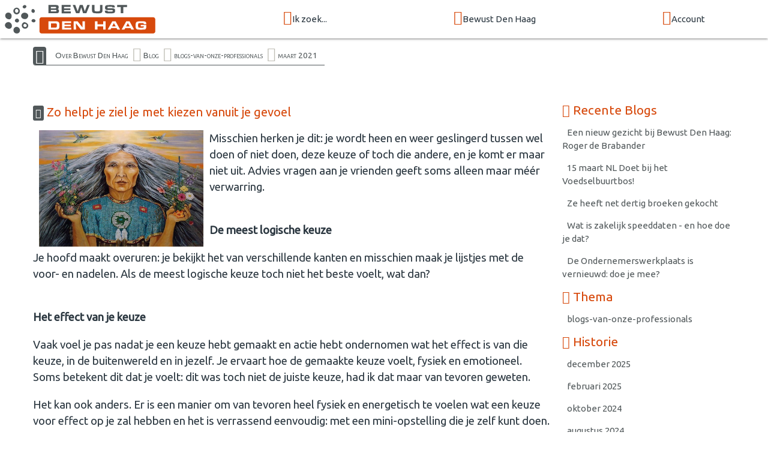

--- FILE ---
content_type: text/html; charset=UTF-8
request_url: https://www.bewustdenhaag.nl/blog/zo-helpt-je-ziel-je-met-kiezen-vanuit-je-gevoel
body_size: 5525
content:
<!doctype html>
<html class="no-js" lang="nl">
<head>
  <meta charset="utf-8">
  <meta http-equiv="x-ua-compatible" content="ie=edge">
  <meta name="viewport" content="width=device-width, initial-scale=1.0">
	<title>Zo helpt je ziel je met kiezen vanuit je gevoel | Bewust Den Haag - Den Haag</title>
	<meta name="description" content="Misschien herken je dit: je wordt heen en weer geslingerd tussen wel doen of niet doen, deze keuze of toch die andere, en je komt er maar niet uit. Advies vragen aan je vrienden geeft soms alleen maar méér verwarring.">
    <link rel="canonical" href="https://www.bewustdenhaag.nl/blog/zo-helpt-je-ziel-je-met-kiezen-vanuit-je-gevoel">
  
<link rel="preconnect" href="https://fonts.googleapis.com">
<link rel="preconnect" href="https://fonts.gstatic.com" crossorigin>

	<link rel="shortcut icon" href="/icon/favicon.ico">
	<link rel="apple-touch-icon" sizes="57x57" href="/icon/apple-touch-icon-57x57.png">
	<link rel="apple-touch-icon" sizes="114x114" href="/icon/apple-touch-icon-114x114.png">
	<link rel="apple-touch-icon" sizes="72x72" href="/icon/apple-touch-icon-72x72.png">
	<link rel="apple-touch-icon" sizes="144x144" href="/icon/apple-touch-icon-144x144.png">
	<link rel="apple-touch-icon" sizes="60x60" href="/icon/apple-touch-icon-60x60.png">
	<link rel="apple-touch-icon" sizes="120x120" href="/icon/apple-touch-icon-120x120.png">
	<link rel="apple-touch-icon" sizes="152x152" href="/icon/apple-touch-icon-152x152.png">
	<link rel="apple-touch-icon" sizes="180x180" href="/icon/apple-touch-icon-180x180.png">
	<link rel="icon" type="image/png" href="/icon/favicon-192x192.png" sizes="192x192">
	<link rel="icon" type="image/png" href="/icon/favicon-160x160.png" sizes="160x160">
	<link rel="icon" type="image/png" href="/icon/favicon-96x96.png" sizes="96x96">
	<link rel="icon" type="image/png" href="/icon/favicon-32x32.png" sizes="32x32">

<link defer href="https://fonts.googleapis.com/css?family=Caveat|Ubuntu:wght@400;700&display=swap" rel="stylesheet">

<link rel="stylesheet" type="text/css" href="https://bewustmedia.nl/5.0.0/app.min.css" />
<meta property="og:title" content="Zo helpt je ziel je met kiezen vanuit je gevoel | Bewust Den Haag - Den Haag">
<meta property="og:type" content="article">
<meta property="og:url" content="https://www.bewustdenhaag.nl/blog/zo-helpt-je-ziel-je-met-kiezen-vanuit-je-gevoel">
<meta property="og:description" content="Misschien herken je dit: je wordt heen en weer geslingerd tussen wel doen of niet doen, deze keuze of toch die andere, en je komt er maar niet uit. Advies vragen aan je vrienden geeft soms alleen maar méér verwarring.">
<meta property="og:image" content="https://www.bewustdenhaag.nl/static/images/weblog/wise-old-indian-lady.jpg">
<meta property="og:site_name" content="Bewust Den Haag">
<link rel="image_src" href="https://www.bewustdenhaag.nl/static/images/weblog/wise-old-indian-lady.jpg">
</head>
<body>
<a name="top"></a>
<header class="wrap-header">
<!-- NAV BAR -->
<div class="navbar-fixed">
	<nav class="nav">
		<div class="nav-wrapper top-bar">

		<a href="/" class="nav-logo"><img src="//bewustmedia.nl/logo/bewustdenhaag.svg" alt="Bewust Den Haag"></a>

		<div class="menu hide-on-med-and-down">
				<div><a class="dropdown-trigger" href="/aanbod" data-target="dropdown_aanbod"><i class="fi-search size-24"></i>Ik zoek...</a></div>
				<div><a class="dropdown-trigger" href="/netwerk" data-target="dropdown_bewustnetwerk"><i class="fi-torsos-all size-24"></i>Bewust Den Haag</a></div>
				<div><a class="dropdown-trigger" href="/login" data-target="dropdown_login"><i class="fi-login size-24"></i>Account</a></div>
				</div>

		<div class="menu show-on-medium-and-down">
		<a href="#" data-target="mobile-nav" class="sidenav-trigger"><i class="fi-menu"></i></a>
		</div>

		</div>
	</nav>
</div>



<!-- Dropdown header nav -->
<ul id="dropdown_aanbod" class="dropdown-content dropdown-nav">
	<li><a href="/bewust-gezond-duurzaam"><i class="fi-torsos-all"></i> een Professional/Organisatie</a></li>
	<li><a href="/agenda"><i class="fi-calendar"></i> de Agenda</a></li>
	<li><a href="/bewust-aanbod"><i class="fi-column"></i> Bewust Aanbod</a></li>
		<li class="divider"></li>
	<li><a href="/inspiratie"><i class="fi-lightbulb"></i> Inspiratie</a></li>
</ul>
<ul id="dropdown_bewustnetwerk" class="dropdown-content dropdown-nav">
	<li><a href="/zakelijk-netwerk"><i class="fi-skillshare"></i> Zakelijk netwerk</a></li>
	<li><a href="/wie-zijn-we"><i class="fi-groep"></i> Wie zijn we</a></li>
	<li><a href="/bewust-netwerk-nederland"><i class="fi-bn"></i> Landelijk netwerk</a></li>
		<li class="divider"></li>
	<li><a href="/maandagenda"><i class="fi-mail"></i> Inschrijven maandagenda</a></li>
	<li><a href="/contact"><i class="fi-iphone"></i> Contact</a></li>
</ul>
<ul id="dropdown_login" class="dropdown-content dropdown-nav">
	<li><a href="/login"><i class="fi-login"></i> Inloggen</a></li>
</ul>



<!-- START mobile NAV  -->
<ul class="sidenav" id="mobile-nav">
<li><a href="/" class="mobile-logo"><img src="//bewustmedia.nl/logo/bewustden haag.svg" alt="Bewust Den Haag"></a></li>
<li><a href="/">Home</a></li>
<li>
<ul class="collapsible expandable">
<li>
	<div class="collapsible-header blue-grey lighten-5"><i class="fi-search"></i>Ik zoek...</div>
	<div class="collapsible-body">
		<ul class="sidenavx">
	<li><a href="/aanbod">Ik zoek...</a></li>
		<li><a href="/bewust-gezond-duurzaam">een Professional/Organisatie</a></li>
		<li><a href="/agenda">de Agenda</a></li>
		<li><a href="/bewust-aanbod">Bewust Aanbod</a></li>
		<li class="divider"></li>
		<li><a href="/inspiratie">Inspiratie</a></li>
	</ul>
	</div>
</li>
<li>
	<div class="collapsible-header blue-grey lighten-5"><i class="fi-torsos-all"></i>Bewust Den Haag</div>
	<div class="collapsible-body">
		<ul class="sidenavx">
	<li><a href="/netwerk">Bewust Den Haag</a></li>
		<li><a href="/zakelijk-netwerk">Zakelijk netwerk</a></li>
		<li><a href="/wie-zijn-we">Wie zijn we</a></li>
		<li><a href="/bewust-netwerk-nederland">Landelijk netwerk</a></li>
		<li class="divider"></li>
		<li><a href="/maandagenda">Inschrijven maandagenda</a></li>
		<li><a href="/contact">Contact</a></li>
	</ul>
	</div>
</li>
<li>
	<div class="collapsible-header blue-grey lighten-5"><i class="fi-login"></i>Account</div>
	<div class="collapsible-body">
		<ul class="sidenavx">
	<li><a href="/login">Account</a></li>
		<li><a href="/login">Inloggen</a></li>
	</ul>
	</div>
</li>
</ul>
</li>
<li><a href="/maandagenda">Inschrijven MaandAgenda</a></li>
<li><a href="/login">Inloggen</a></li>
<li><a href="/contact">Contact</a></li>
<li>
	<div class="user-view">
		<div class="background">
			<img src="/static/images/default/mobile.jpg">
		</div>
		<a href="/wie-zijn-we"><img class="circle" src="/static/images/coordinator.jpg"></a>
		<a href="/wie-zijn-we"><span class="white-text name">Roger de Brabander</span></a>
		<a href="tel:0"><span class="white-text name"></span></a>
	</div>
</li>
</ul>
<!-- END NAV  -->







<!-- CONTENT  -->




</header>

<main class="wrap-content">
<!-- breadcrumb  -->
<div class="container hide-on-small-only">
	<div class="breadcrumb">
<a class="home-icon" href="/"><i class="fi-home"></i></a>
<a href="/bewust-haarlem">Over Bewust Den Haag</a>
<i class="fi-play"></i><a href="/blog">Blog</a>
<i class="fi-play"></i><a href="/blog/categorie/blogs-van-onze-professionals">blogs-van-onze-professionals</a>
<i class="fi-play"></i><a href="/blog/history/202103">maart 2021</a>
	</div>
</div>


<div class="container">
<div class="grid-3-1 pad-y">

<section>
<article class="flow-text">
	<h1><i class="fi-lightbulb white-text"></i> Zo helpt je ziel je met kiezen vanuit je gevoel</h1>
<p><img alt="" src="https://www.bewustdenhaag.nl/static/images/weblog/wise-old-indian-lady.jpg" style="margin: 0px 10px; float: left; width: 274px; height: 194px;">Misschien herken je dit: je wordt heen en weer geslingerd tussen wel doen of niet doen, deze keuze of toch die andere, en je komt er maar niet uit. Advies vragen aan je vrienden geeft soms alleen maar méér verwarring.<br>
&nbsp;</p>

<p><strong>De meest logische keuze</strong></p>

<p>Je hoofd maakt overuren: je bekijkt het van verschillende kanten en misschien maak je lijstjes met de voor- en nadelen. Als de meest logische keuze toch niet het beste voelt, wat dan?</p>

<p><br>
<strong>Het effect van je keuze</strong></p>

<p>Vaak voel je pas nadat je een keuze hebt gemaakt en actie hebt ondernomen wat het effect is van die keuze, in de buitenwereld en in jezelf. Je ervaart hoe de gemaakte keuze voelt, fysiek en emotioneel. Soms betekent dit dat je voelt: dit was toch niet de juiste keuze, had ik dat maar van tevoren geweten.</p>

<p>Het kan ook anders. Er is een manier om van tevoren heel fysiek en energetisch te voelen wat een keuze voor effect op je zal hebben en het is verrassend eenvoudig: met een mini-opstelling die je zelf kunt doen.</p>

<p>Ik geef je hier een voorbeeld van het kiezen tussen 2 opties.</p>

<p><br>
<strong>Mini-opstelling</strong></p>

<p>Pak 2 vellen papier en schrijf op het ene vel: keuze 1 en enkele trefwoorden die bij die keuze horen. Op het andere vel schrijf je keuze 2 en enkele trefwoorden. Keuze 2 kan ook zijn: ik doe&nbsp;niet&nbsp;keuze 1, want iets niet doen is ook een keuze.</p>

<p>Ga in de kamer staan en neem even de tijd voor enkele diepe ademhalingen, met de nadruk op de uitademing. Bepaal dan intuïtief waar je de 2 vellen papier wilt neerleggen. Ga weer in de beginpositie staan en maak een scan door je lichaam: voel of er spanning is, pijn, onrust, gevoelens en emoties. Dit is je nul-meting.</p>

<p>Stap dan op papier 1 met keuze 1. Neem de tijd om te voelen wat er gebeurt. Hoe voelt het als ik deze keuze maak? Laat de energie van deze keuze door je heen stromen en blijf rustig waarnemen wat er in je lichaam gebeurt. Voel je ontspanning of verkramping? Lichtheid of zwaarte? Voel je emoties, komen er gedachten of beelden in je op? Laat het even op je inwerken.</p>

<p>Als je een duidelijk gevoel hebt bij keuze 1, stap dan van het papier af en schud je armen en benen even los. Laat bewust de energie van deze keuze los en ga even op de uitgangspositie staan. Vervolgens stap je op vel 2 met keuze 2 en je gaat weer waarnemen wat er gebeurt. Je zult waarschijnlijk merken dat er een duidelijk verschil voelbaar is.</p>

<p><br>
<strong>Signalen van je ziel</strong></p>

<p>Je ziel is je gevoelsverstand en ze geeft je signalen via je lichaam en emoties. Voel je ontspanning, verruiming, stroming van energie, een licht of blij gevoel? Of juist iets heel anders? Je ziel geeft je altijd signalen en met een beetje oefenen leer je snel de taal van je ziel te verstaan. Het is dan heerlijk om zo duidelijk te kunnen voelen wat het beste bij je past en zonder zelftwijfel te kunnen kiezen.</p>

<p>Spreekt dit je aan om eens te proberen? Ik wens je veel succes en lees graag je ervaringen!<br>
&nbsp;</p>

<p>Saskia Willockx,&nbsp;&nbsp;<a href="https://meer-innerlijke-vrijheid.nl">Meer Innerlijke Vrijheid</a></p>
</article>



<div class="bn-social-share">

<div class="bn-share bn-share-linkedin">
<script type="text/javascript" src="https://platform.linkedin.com/in.js"></script><script type="in/share" data-url="https://www.bewustdenhaag.nl/blog/zo-helpt-je-ziel-je-met-kiezen-vanuit-je-gevoel/"></script>
</div>

<!-- Load Facebook SDK for JavaScript -->
<div id="fb-root"></div>
<script>(function(d, s, id) {
var js, fjs = d.getElementsByTagName(s)[0];
if (d.getElementById(id)) return;
js = d.createElement(s); js.id = id;
js.src = "https://connect.facebook.net/en_US/sdk.js#xfbml=1&version=v3.0";
fjs.parentNode.insertBefore(js, fjs);
}(document, 'script', 'facebook-jssdk'));</script>

<div class="bn-share bn-share-facebook">
<div class="fb-share-button" data-href="https://www.bewustdenhaag.nl/blog/zo-helpt-je-ziel-je-met-kiezen-vanuit-je-gevoel/" data-layout="button"><a target="_blank" href="https://www.facebook.com/sharer/sharer.php?u=https://www.bewustdenhaag.nl/blog/zo-helpt-je-ziel-je-met-kiezen-vanuit-je-gevoel/&amp;src=sdkpreparse" class="fb-xfbml-parse-ignore">Delen</a></div>
</div>

</div>




</section>


<aside>
<h4><i class="fi-lightbulb"></i> Recente Blogs</h4>
<ul class="grid-y cta-base">
<li><a class="collection-item" href="/blog/een-nieuw-gezicht-bij-bewust-den-haag-roger-de-bra">Een nieuw gezicht bij Bewust Den Haag: Roger de Brabander</a></li>
<li><a class="collection-item" href="/blog/15-maart-nl-doet-bij-het-voedselbuurtbos">15 maart NL Doet bij het Voedselbuurtbos!</a></li>
<li><a class="collection-item" href="/blog/1730215505">Ze heeft net dertig broeken gekocht</a></li>
<li><a class="collection-item" href="/blog/1724688116">Wat is zakelijk speeddaten - en hoe doe je dat? </a></li>
<li><a class="collection-item" href="/blog/de-ondernemerswerkplaats-is-vernieuwd-doe-je-mee">De Ondernemerswerkplaats is vernieuwd: doe je mee?</a></li>
</ul>

<h4><i class="fi-thumbnails"></i> Thema</h4>
<ul class="grid-y cta-base">
<li><a class="collection-item" href="/blog/categorie/blogs-van-onze-professionals">blogs-van-onze-professionals</a></li>
</ul>
<h4><i class="fi-calendar"></i> Historie</h4>


<ul class="grid-y cta-base">
<li><a class="collection-item" href="/blog/history/202512">december 2025</a></li>
<li><a class="collection-item" href="/blog/history/202502">februari 2025</a></li>
<li><a class="collection-item" href="/blog/history/202410">oktober 2024</a></li>
<li><a class="collection-item" href="/blog/history/202408">augustus 2024</a></li>
<li><a class="collection-item" href="/blog/history/202405">mei 2024</a></li>
<li><a class="collection-item" href="/blog/history/202402">februari 2024</a></li>
<li><a class="collection-item" href="/blog/history/202312">december 2023</a></li>
<li><a class="collection-item" href="/blog/history/202311">november 2023</a></li>
<li><a class="collection-item" href="/blog/history/202306">juni 2023</a></li>
<li><a class="collection-item" href="/blog/history/202305">mei 2023</a></li>
<li><a class="collection-item" href="/blog/history/202212">december 2022</a></li>
<li><a class="collection-item" href="/blog/history/202211">november 2022</a></li>
<li><a class="collection-item" href="/blog/history/202210">oktober 2022</a></li>
<li><a class="collection-item" href="/blog/history/202209">september 2022</a></li>
<li><a class="collection-item" href="/blog/history/202207">juli 2022</a></li>
<li><a class="collection-item" href="/blog/history/202206">juni 2022</a></li>
<li><a class="collection-item" href="/blog/history/202205">mei 2022</a></li>
<li><a class="collection-item" href="/blog/history/202204">april 2022</a></li>
<li><a class="collection-item" href="/blog/history/202203">maart 2022</a></li>
<li><a class="collection-item" href="/blog/history/202202">februari 2022</a></li>
<li><a class="collection-item" href="/blog/history/202201">januari 2022</a></li>
<li><a class="collection-item" href="/blog/history/202112">december 2021</a></li>
<li><a class="collection-item" href="/blog/history/202111">november 2021</a></li>
<li><a class="collection-item" href="/blog/history/202110">oktober 2021</a></li>
<li><a class="collection-item" href="/blog/history/202108">augustus 2021</a></li>
<li><a class="collection-item" href="/blog/history/202107">juli 2021</a></li>
<li><a class="collection-item" href="/blog/history/202106">juni 2021</a></li>
<li><a class="collection-item" href="/blog/history/202104">april 2021</a></li>
<li><a class="collection-item" href="/blog/history/202103">maart 2021</a></li>
<li><a class="collection-item" href="/blog/history/202102">februari 2021</a></li>
<li><a class="collection-item" href="/blog/history/202101">januari 2021</a></li>
<li><a class="collection-item" href="/blog/history/202012">december 2020</a></li>
<li><a class="collection-item" href="/blog/history/202010">oktober 2020</a></li>
<li><a class="collection-item" href="/blog/history/202008">augustus 2020</a></li>
<li><a class="collection-item" href="/blog/history/202007">juli 2020</a></li>
<li><a class="collection-item" href="/blog/history/202006">juni 2020</a></li>
<li><a class="collection-item" href="/blog/history/202005">mei 2020</a></li>
<li><a class="collection-item" href="/blog/history/202004">april 2020</a></li>
<li><a class="collection-item" href="/blog/history/202003">maart 2020</a></li>
<li><a class="collection-item" href="/blog/history/202002">februari 2020</a></li>
<li><a class="collection-item" href="/blog/history/202001">januari 2020</a></li>
<li><a class="collection-item" href="/blog/history/201912">december 2019</a></li>
<li><a class="collection-item" href="/blog/history/201911">november 2019</a></li>
<li><a class="collection-item" href="/blog/history/201910">oktober 2019</a></li>
<li><a class="collection-item" href="/blog/history/201909">september 2019</a></li>
<li><a class="collection-item" href="/blog/history/201908">augustus 2019</a></li>
<li><a class="collection-item" href="/blog/history/201906">juni 2019</a></li>
<li><a class="collection-item" href="/blog/history/201905">mei 2019</a></li>
<li><a class="collection-item" href="/blog/history/201904">april 2019</a></li>
<li><a class="collection-item" href="/blog/history/201903">maart 2019</a></li>
<li><a class="collection-item" href="/blog/history/201902">februari 2019</a></li>
<li><a class="collection-item" href="/blog/history/201901">januari 2019</a></li>
<li><a class="collection-item" href="/blog/history/201812">december 2018</a></li>
<li><a class="collection-item" href="/blog/history/201811">november 2018</a></li>
<li><a class="collection-item" href="/blog/history/201810">oktober 2018</a></li>
<li><a class="collection-item" href="/blog/history/201809">september 2018</a></li>
<li><a class="collection-item" href="/blog/history/201808">augustus 2018</a></li>
<li><a class="collection-item" href="/blog/history/201807">juli 2018</a></li>
<li><a class="collection-item" href="/blog/history/201806">juni 2018</a></li>
<li><a class="collection-item" href="/blog/history/201805">mei 2018</a></li>
<li><a class="collection-item" href="/blog/history/201804">april 2018</a></li>
<li><a class="collection-item" href="/blog/history/201712">december 2017</a></li>
<li><a class="collection-item" href="/blog/history/201710">oktober 2017</a></li>
<li><a class="collection-item" href="/blog/history/201709">september 2017</a></li>
<li><a class="collection-item" href="/blog/history/201705">mei 2017</a></li>
<li><a class="collection-item" href="/blog/history/201704">april 2017</a></li>
<li><a class="collection-item" href="/blog/history/201702">februari 2017</a></li>
<li><a class="collection-item" href="/blog/history/201701">januari 2017</a></li>
<li><a class="collection-item" href="/blog/history/201610">oktober 2016</a></li>
<li><a class="collection-item" href="/blog/history/201608">augustus 2016</a></li>
<li><a class="collection-item" href="/blog/history/201606">juni 2016</a></li>
<li><a class="collection-item" href="/blog/history/201605">mei 2016</a></li>
<li><a class="collection-item" href="/blog/history/201604">april 2016</a></li>
</ul>


<aside>



</div>
</div>

</main>
<footer class="wrap-footer">
<div class="wrap-footer pad-yy">
<div class="container">

<div class="grid-124">

<section>
	<h3><i class="fi-search size-24"></i> Ik zoek</h3>
<ul class="vertical menu">
	<li><a href="/bewust-gezond-duurzaam">een Professional/Organisatie</a></li>
	<li><a href="/agenda">de Agenda</a></li>
	<li><a href="/bewust-aanbod">Bewust Aanbod</a></li>
</ul>

	<h3><i class="fi-lightbulb size-24"></i> Inspiratie</h3>
<ul class="vertical menu">
	<li><a href="/inspiratie">Inspiratie</a></li>
	<li><a href="/nieuwsbrief">Nieuwsbrieven</a></li>
	<li><a href="/blog">Blog</a></li>
</ul>
</section>

<section>
	<h3><i class="fi-bn size-24"></i> Bewust Den Haag</h3>
<ul class="vertical menu">
	<li><a href="/zakelijk-netwerk">Zakelijk netwerk</a></li>
	<li><a href="/wie-zijn-we">Wie zijn we</a></li>
	<li><a href="/bewust-netwerk-nederland">Landelijk netwerk</a></li>
	<li><a href="/maandagenda">Inschrijven maandagenda</a></li>
	<li><a href="/contact">Contact</a></li>
</ul>
	<h3><i class="fi-share size-24"></i> Social media</h3>
<p class="share">
	<a href="https://www.facebook.com/bewustdenhaag/" target="_blank"><i class="fi-facebook size-32"></i></a>
	<a href="https://www.linkedin.com/company/bewust-den-haag/?viewAsMember=true" target="_blank"><i class="fi-linkedin size-32"></i></a>
	<a href="https://www.instagram.com/bewustdenhaag/" target="_blank"><i class="fi-instagram size-32"></i></a>
</p>
</section>

<section>
	<h3><i class="fi-login size-24"></i> Mijn Account</h3>
<ul class="vertical menu">
	<li><a href="/login">Inloggen</a></li>
	<li><a href="/login/contact">Support / Ondersteuning</a></li>
</ul>
	<h3><i class="fi-column size-24"></i> Algemeen</h3>
<ul class="vertical menu">
	<li><a href="/privacy-statement">Privacy statement</a></li>
	<li><a href="/cookie-statement">Cookie statement</a></li>
	<li><a href="/voorwaarden">Voorwaarden</a></li>
	<li><a href="/disclaimer">Disclaimer</a></li>
	<li><a href="/sitemap">Sitemap</a></li>
</ul>
</section>

<section>
	<div class="center">
	<a href="/"><img src="//bewustmedia.nl/logo-square/bewustdenhaag.nl.svg"></a>


</div>
</section>

</div>

</div>

</div>

<div class="section center colofon">
<ul class="pagination">
<li><a class="tooltipped" data-position="top" data-tooltip="Copyright tekst en beeld 2026 Bewust Den Haag" href="/"><i class="fi-bn"></i><br>&copy;2026 Bewust Den Haag</a></li>
<li><a class="tooltipped" data-position="top" data-tooltip="Kijk in de Sitemap voor een overzicht van de website" href="/sitemap"><i class="fi-menu"></i><br>Sitemap</a></li>
<li><a class="tooltipped" data-position="top" data-tooltip="Bewust Netwerk framework version" href="#!"><i class="fi-code"></i><br>5.0.0</a></li>
<li><a class="tooltipped" data-position="top" data-tooltip="ZZPstudio | hosting + ontwerp/vormgeving + webdevelopment" href="https://www.zzpstudio.nl" title="ZZPstudio | hosting + ontwerp/vormgeving + webdevelopment" target="_blank"><i class="fi-zzpstudio"></i><br>webdesign ZZPstudio</a></li>
</ul>
</div>

</footer>


<script type="text/javascript" src="https://cdnjs.cloudflare.com/ajax/libs/jquery/3.5.1/jquery.min.js"></script>
<script type="text/javascript" src="https://cdnjs.cloudflare.com/ajax/libs/materialize/1.0.0/js/materialize.min.js"></script>
<script type="text/javascript" src="https://cdnjs.cloudflare.com/ajax/libs/slick-carousel/1.8.1/slick.min.js"></script>

<script type="application/javascript" src="https://bewustmedia.nl/5.0.0/core.min.js"></script>
<script type="application/javascript" src="https://cdnjs.cloudflare.com/ajax/libs/jquery.countdown/2.2.0/jquery.countdown.min.js"></script>


<script>var CKEDITOR_BASEPATH = "https://labxs.nl/cke-basic/";</script>

<script>
(function($){

  $(function(){
M.AutoInit();

$('nav .dropdown-trigger').dropdown({ hover: true, constrainWidth: true , coverTrigger: false});
$('.sidenav').sidenav();
$('.autoplay').slick({
  dots: false,
  arrows: false,
  autoplay: true,
  autoplaySpeed: 3000,
  speed: 1000,
  fade: true,
  cssEase: 'linear'
});
$("[data-countdown]").each(function() {
  var $this = $(this), finalDate = $(this).data("countdown");
  $this.countdown(finalDate, function(event) {
  $this.html(event.strftime("<span>Nog</span> ... "
    + "<span>%-D</span> dag%!D:en; "
    + "<span>%H</span> uur "
    + "<span>%M</span> min "
    ));
  });
});


  });
})(jQuery);
</script>

</body>
</html>
